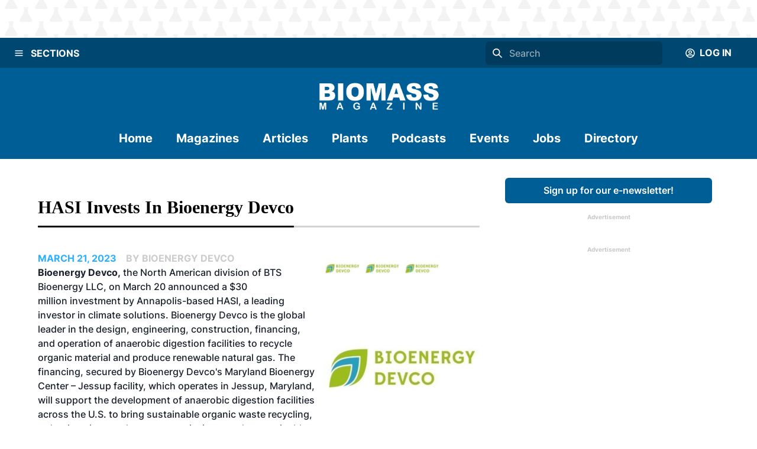

--- FILE ---
content_type: image/svg+xml
request_url: https://biomassmagazine.com/bbi.svg
body_size: 863
content:
<?xml version="1.0" encoding="UTF-8"?>
<svg id="Layer_1" data-name="Layer 1" xmlns="http://www.w3.org/2000/svg" viewBox="0 0 199.66 45.67">
  <defs>
    <style>
      .cls-1 {
        fill: #fff;
      }
    </style>
  </defs>
  <path class="cls-1" d="M196.68,42.76H3V3H196.68V42.76ZM5.34,40.76H194.68V5H5.34V40.76Z"/>
  <g>
    <path class="cls-1" d="M23.57,26.49h2.78l2.26,3.3,2.26-3.3h2.78v8.53h-2.62v-4.9l-2.43,3.34h-.05l-2.41-3.33v4.89h-2.57v-8.53Z"/>
    <path class="cls-1" d="M38.04,26.49h7.63v2h-5.03v1.3h4.55v1.87h-4.55v1.35h5.09v2.01h-7.7v-8.53Z"/>
    <path class="cls-1" d="M49.8,26.49h3.67c3.37,0,5.34,1.76,5.34,4.22v.02c0,2.46-1.99,4.29-5.39,4.29h-3.62v-8.53Zm2.63,2.08v4.35h1.07c1.59,0,2.63-.78,2.63-2.16v-.02c0-1.37-1.04-2.17-2.63-2.17h-1.07Z"/>
    <path class="cls-1" d="M62.96,26.49h2.63v8.53h-2.63v-8.53Z"/>
    <path class="cls-1" d="M73.31,26.43h2.53l4.04,8.6h-2.82l-.68-1.54h-3.67l-.68,1.54h-2.75l4.02-8.6Zm2.3,5.22l-1.06-2.41-1.07,2.41h2.13Z"/>
    <path class="cls-1" d="M95.63,34.31c-.8,.54-1.72,.87-2.82,.87-1.92,0-3.37-.93-3.37-2.48v-.02c0-1.05,.62-1.85,1.92-2.38-.45-.56-.62-1.08-.62-1.65v-.02c0-1.23,1.11-2.3,2.97-2.3,1.72,0,2.82,.95,2.82,2.18v.02c0,1.06-.75,1.77-1.86,2.22l1.06,.94c.31-.4,.61-.87,.89-1.35l1.73,.78c-.39,.65-.8,1.26-1.25,1.8l1.27,1.13-1.78,1.15-.98-.89Zm-1.33-1.24l-1.57-1.44c-.47,.26-.68,.6-.68,.94v.02c0,.5,.46,.84,1.11,.84,.38,0,.77-.15,1.14-.37Zm.14-4.41v-.02c0-.43-.3-.68-.73-.68s-.76,.3-.76,.76v.02c0,.33,.16,.61,.49,.98,.68-.27,1-.6,1-1.05Z"/>
    <path class="cls-1" d="M108.62,26.49h7.63v2h-5.03v1.3h4.55v1.87h-4.55v1.35h5.09v2.01h-7.7v-8.53Z"/>
    <path class="cls-1" d="M119.63,26.49h2.93l2.15,5.4,2.17-5.4h2.87l-3.85,8.6h-2.44l-3.83-8.6Z"/>
    <path class="cls-1" d="M133.39,26.49h7.63v2h-5.03v1.3h4.55v1.87h-4.55v1.35h5.09v2.01h-7.7v-8.53Z"/>
    <path class="cls-1" d="M145.15,26.49h2.45l3.9,4.51v-4.51h2.6v8.53h-2.29l-4.07-4.68v4.68h-2.6v-8.53Z"/>
    <path class="cls-1" d="M160.82,28.56h-2.83v-2.07h8.31v2.07h-2.84v6.46h-2.63v-6.46Z"/>
    <path class="cls-1" d="M169.23,33.76l1.46-1.57c.95,.67,1.98,1.02,3.08,1.02,.72,0,1.1-.22,1.1-.59v-.02c0-.37-.31-.55-1.61-.83-2.02-.41-3.58-.93-3.58-2.67v-.02c0-1.58,1.4-2.73,3.67-2.73,1.61,0,2.87,.39,3.9,1.13l-1.31,1.67c-.87-.56-1.82-.84-2.66-.84-.64,0-.95,.23-.95,.55v.02c0,.39,.33,.56,1.65,.83,2.17,.43,3.52,1.06,3.52,2.66v.02c0,1.74-1.53,2.78-3.83,2.78-1.68,0-3.27-.48-4.44-1.41Z"/>
  </g>
  <g>
    <path class="cls-1" d="M10.99,11.58h5.56c1.36,0,2.32,.31,2.96,.86,.43,.4,.7,.92,.7,1.59v.03c0,1.13-.71,1.8-1.67,2.17,1.32,.39,2.15,1.06,2.15,2.38v.03c0,1.67-1.52,2.69-4.1,2.69h-5.59V11.58Zm6.26,3.01c0-.54-.48-.84-1.36-.84h-1.97v1.71h1.89c.91,0,1.44-.28,1.44-.85v-.03Zm-1.04,2.77h-2.29v1.8h2.32c.93,0,1.44-.32,1.44-.89v-.03c0-.53-.46-.88-1.47-.88Z"/>
    <path class="cls-1" d="M22.99,11.58h5.56c1.36,0,2.32,.31,2.96,.86,.43,.4,.7,.92,.7,1.59v.03c0,1.13-.71,1.8-1.67,2.17,1.32,.39,2.15,1.06,2.15,2.38v.03c0,1.67-1.52,2.69-4.1,2.69h-5.59V11.58Zm6.26,3.01c0-.54-.48-.84-1.36-.84h-1.97v1.71h1.89c.91,0,1.44-.28,1.44-.85v-.03Zm-1.04,2.77h-2.29v1.8h2.32c.93,0,1.44-.32,1.44-.89v-.03c0-.53-.46-.88-1.47-.88Z"/>
    <path class="cls-1" d="M35.07,11.58h3v9.75h-3V11.58Z"/>
    <path class="cls-1" d="M46.28,11.58h3v9.75h-3V11.58Z"/>
    <path class="cls-1" d="M52.2,11.58h2.8l4.46,5.15v-5.15h2.97v9.75h-2.62l-4.65-5.35v5.35h-2.97V11.58Z"/>
    <path class="cls-1" d="M67.94,13.95h-3.24v-2.37h9.49v2.37h-3.25v7.38h-3v-7.38Z"/>
    <path class="cls-1" d="M76.44,11.58h8.72v2.28h-5.75v1.49h5.2v2.13h-5.2v1.55h5.82v2.3h-8.8V11.58Z"/>
    <path class="cls-1" d="M87.71,11.58h5.13c1.66,0,2.8,.39,3.53,1.04,.64,.57,.96,1.31,.96,2.27v.03c0,1.5-.88,2.49-2.23,3.01l2.59,3.4h-3.45l-2.18-2.95h-1.33v2.95h-3V11.58Zm5,4.68c1.01,0,1.61-.45,1.61-1.16v-.03c0-.78-.63-1.17-1.63-1.17h-1.98v2.35h2Z"/>
    <path class="cls-1" d="M99.78,11.58h2.8l4.46,5.15v-5.15h2.97v9.75h-2.62l-4.65-5.35v5.35h-2.97V11.58Z"/>
    <path class="cls-1" d="M116.61,11.51h2.9l4.62,9.82h-3.22l-.77-1.76h-4.2l-.77,1.76h-3.14l4.6-9.82Zm2.63,5.96l-1.21-2.76-1.22,2.76h2.43Z"/>
    <path class="cls-1" d="M127.36,13.95h-3.24v-2.37h9.49v2.37h-3.25v7.38h-3v-7.38Z"/>
    <path class="cls-1" d="M135.94,11.58h3v9.75h-3V11.58Z"/>
    <path class="cls-1" d="M141.5,16.49v-.03c0-2.8,2.51-5.07,5.85-5.07s5.82,2.24,5.82,5.04v.03c0,2.8-2.51,5.07-5.85,5.07s-5.82-2.24-5.82-5.04Zm8.59,0v-.03c0-1.42-1.11-2.63-2.77-2.63s-2.76,1.2-2.76,2.6v.03c0,1.41,1.13,2.63,2.79,2.63s2.74-1.2,2.74-2.6Z"/>
    <path class="cls-1" d="M155.66,11.58h2.8l4.46,5.15v-5.15h2.97v9.75h-2.62l-4.65-5.35v5.35h-2.97V11.58Z"/>
    <path class="cls-1" d="M172.49,11.51h2.9l4.62,9.82h-3.22l-.77-1.76h-4.2l-.77,1.76h-3.14l4.6-9.82Zm2.63,5.96l-1.21-2.76-1.22,2.76h2.43Z"/>
    <path class="cls-1" d="M181.99,11.58h3v7.38h5.25v2.37h-8.25V11.58Z"/>
  </g>
</svg>